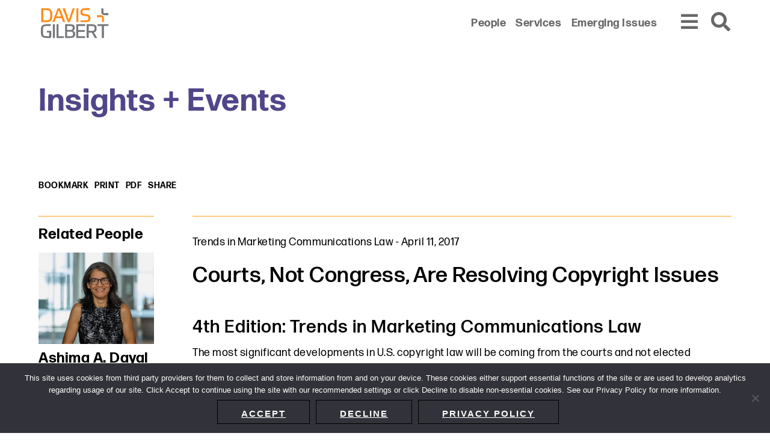

--- FILE ---
content_type: text/html; charset=UTF-8
request_url: https://www.dglaw.com/courts-not-congress-are-resolving-copyright-issues/
body_size: 9250
content:
<!DOCTYPE html><html lang="en-US"><head ><meta charset="UTF-8" /><meta name="viewport" content="width=device-width, initial-scale=1" /><meta name='robots' content='index, follow, max-image-preview:large, max-snippet:-1, max-video-preview:-1' /> <!-- This site is optimized with the Yoast SEO plugin v24.1 - https://yoast.com/wordpress/plugins/seo/ --><link media="all" href="https://www.dglaw.com/wp-content/cache/autoptimize/css/autoptimize_92f6d335cac46112b0aee7d61960a889.css" rel="stylesheet"><title>Courts, Not Congress, Are Resolving Copyright Issues - Davis+Gilbert LLP</title><meta name="description" content="The most significant developments in U.S. copyright law will be coming from the courts and not elected officials in 2017." /><link rel="canonical" href="https://www.dglaw.com/courts-not-congress-are-resolving-copyright-issues/" /><meta property="og:locale" content="en_US" /><meta property="og:type" content="article" /><meta property="og:title" content="Courts, Not Congress, Are Resolving Copyright Issues - Davis+Gilbert LLP" /><meta property="og:description" content="The most significant developments in U.S. copyright law will be coming from the courts and not elected officials in 2017." /><meta property="og:url" content="https://www.dglaw.com/courts-not-congress-are-resolving-copyright-issues/" /><meta property="og:site_name" content="Davis+Gilbert LLP" /><meta property="article:published_time" content="2017-04-11T16:21:00+00:00" /><meta property="article:modified_time" content="2021-10-12T14:34:52+00:00" /><meta name="author" content="Patrick Quinn" /><meta name="twitter:card" content="summary_large_image" /><meta name="twitter:label1" content="Written by" /><meta name="twitter:data1" content="Patrick Quinn" /><meta name="twitter:label2" content="Est. reading time" /><meta name="twitter:data2" content="3 minutes" /> <script type="application/ld+json" class="yoast-schema-graph">{"@context":"https://schema.org","@graph":[{"@type":"Article","@id":"https://www.dglaw.com/courts-not-congress-are-resolving-copyright-issues/#article","isPartOf":{"@id":"https://www.dglaw.com/courts-not-congress-are-resolving-copyright-issues/"},"author":{"name":"Patrick Quinn","@id":"https://www.dglaw.com/#/schema/person/e6276ca599a92acafe00fffab853b331"},"headline":"Courts, Not Congress, Are Resolving Copyright Issues","datePublished":"2017-04-11T16:21:00+00:00","dateModified":"2021-10-12T14:34:52+00:00","mainEntityOfPage":{"@id":"https://www.dglaw.com/courts-not-congress-are-resolving-copyright-issues/"},"wordCount":569,"publisher":{"@id":"https://www.dglaw.com/#organization"},"keywords":["4th Edition: Trends in Marketing Communications Law","Content Creators","Copyright","DMCA","Supreme Court","UGC","Vimeo"],"articleSection":["Trends in Marketing Communications Law"],"inLanguage":"en-US"},{"@type":"WebPage","@id":"https://www.dglaw.com/courts-not-congress-are-resolving-copyright-issues/","url":"https://www.dglaw.com/courts-not-congress-are-resolving-copyright-issues/","name":"Courts, Not Congress, Are Resolving Copyright Issues - Davis+Gilbert LLP","isPartOf":{"@id":"https://www.dglaw.com/#website"},"datePublished":"2017-04-11T16:21:00+00:00","dateModified":"2021-10-12T14:34:52+00:00","description":"The most significant developments in U.S. copyright law will be coming from the courts and not elected officials in 2017.","breadcrumb":{"@id":"https://www.dglaw.com/courts-not-congress-are-resolving-copyright-issues/#breadcrumb"},"inLanguage":"en-US","potentialAction":[{"@type":"ReadAction","target":["https://www.dglaw.com/courts-not-congress-are-resolving-copyright-issues/"]}]},{"@type":"BreadcrumbList","@id":"https://www.dglaw.com/courts-not-congress-are-resolving-copyright-issues/#breadcrumb","itemListElement":[{"@type":"ListItem","position":1,"name":"Home","item":"https://www.dglaw.com/"},{"@type":"ListItem","position":2,"name":"Insights + Events","item":"https://www.dglaw.com/insights-and-events/"},{"@type":"ListItem","position":3,"name":"Courts, Not Congress, Are Resolving Copyright Issues"}]},{"@type":"WebSite","@id":"https://www.dglaw.com/#website","url":"https://www.dglaw.com/","name":"Davis+Gilbert LLP","description":"From our base in New York, we represent a diverse range of clients across the country and around the world.","publisher":{"@id":"https://www.dglaw.com/#organization"},"potentialAction":[{"@type":"SearchAction","target":{"@type":"EntryPoint","urlTemplate":"https://www.dglaw.com/?s={search_term_string}"},"query-input":{"@type":"PropertyValueSpecification","valueRequired":true,"valueName":"search_term_string"}}],"inLanguage":"en-US"},{"@type":"Organization","@id":"https://www.dglaw.com/#organization","name":"Davis+Gilbert LLP","url":"https://www.dglaw.com/","logo":{"@type":"ImageObject","inLanguage":"en-US","@id":"https://www.dglaw.com/#/schema/logo/image/","url":"https://www.dglaw.com/wp-content/uploads/2021/11/DG19004_Logo_RGB_FINAL.svg","contentUrl":"https://www.dglaw.com/wp-content/uploads/2021/11/DG19004_Logo_RGB_FINAL.svg","width":242,"height":115,"caption":"Davis+Gilbert LLP"},"image":{"@id":"https://www.dglaw.com/#/schema/logo/image/"}},{"@type":"Person","@id":"https://www.dglaw.com/#/schema/person/e6276ca599a92acafe00fffab853b331","name":"Patrick Quinn","image":{"@type":"ImageObject","inLanguage":"en-US","@id":"https://www.dglaw.com/#/schema/person/image/","url":"https://secure.gravatar.com/avatar/d54e7765b9379eb60d033253be6b3a28?s=96&d=mm&r=g","contentUrl":"https://secure.gravatar.com/avatar/d54e7765b9379eb60d033253be6b3a28?s=96&d=mm&r=g","caption":"Patrick Quinn"}}]}</script> <!-- / Yoast SEO plugin. --><link rel='dns-prefetch' href='//cdnjs.cloudflare.com' /><link rel='dns-prefetch' href='//maps.google.com' /><link rel='dns-prefetch' href='//fonts.googleapis.com' /><link rel='stylesheet' id='davis-gilbert-fonts-css' href='//fonts.googleapis.com/css?family=Source+Sans+Pro%3A400%2C600%2C700&#038;ver=6.5.7' type='text/css' media='' /> <script type="text/javascript" src="https://cdnjs.cloudflare.com/polyfill/v3/polyfill.min.js?features=default%2CArray.prototype.find%2CArray.prototype.includes%2CPromise%2CObject.assign%2CObject.entries&amp;ver=2.2.0" id="algolia-polyfill-js"></script> <script type="text/javascript" id="cookie-notice-front-js-before">/* <![CDATA[ */
var cnArgs = {"ajaxUrl":"https:\/\/www.dglaw.com\/wp-admin\/admin-ajax.php","nonce":"35c3e4e7d7","hideEffect":"slide","position":"bottom","onScroll":false,"onScrollOffset":100,"onClick":false,"cookieName":"cookie_notice_accepted","cookieTime":31536000,"cookieTimeRejected":2592000,"globalCookie":false,"redirection":false,"cache":true,"revokeCookies":false,"revokeCookiesOpt":"automatic"};
/* ]]> */</script> <script type="text/javascript" src="https://www.dglaw.com/wp-includes/js/jquery/jquery.min.js?ver=3.7.1" id="jquery-core-js"></script> <script type="text/javascript" id="wp-util-js-extra">/* <![CDATA[ */
var _wpUtilSettings = {"ajax":{"url":"\/wp-admin\/admin-ajax.php"}};
/* ]]> */</script> <!-- GA Google Analytics @ https://m0n.co/ga --> <script async src="https://www.googletagmanager.com/gtag/js?id=G-GTNDRBWBW6"></script> <script>window.dataLayer = window.dataLayer || [];
			function gtag(){dataLayer.push(arguments);}
			gtag('js', new Date());
			gtag('config', 'G-GTNDRBWBW6');</script> <!-- Lara's Google Analytics - https://www.xtraorbit.com/wordpress-google-analytics-dashboard-widget/ --> <script async src="https://www.googletagmanager.com/gtag/js?id=G-TNDRBWBW6"></script> <script>window.dataLayer = window.dataLayer || [];
  function gtag(){dataLayer.push(arguments);}
  gtag('js', new Date());
  gtag('config', 'G-TNDRBWBW6');</script> <script type="text/javascript">var algolia = {"debug":true,"application_id":"QAL23D1HE7","search_api_key":"6814ce6f5260dbe0e183ee83c3353884","query":"","autocomplete":{"sources":[{"index_id":"searchable_posts","index_name":"dglaw_production_searchable_posts","label":"All posts","admin_name":"All posts","position":10,"max_suggestions":5,"tmpl_suggestion":"autocomplete-post-suggestion","enabled":true}],"input_selector":"input[name='s']:not('.no-autocomplete')"},"indices":{"searchable_posts":{"name":"dglaw_production_searchable_posts","id":"searchable_posts","enabled":true,"replicas":[{"name":"dglaw_production_searchable_posts_post_date_desc"},{"name":"dglaw_production_searchable_posts_last_name_asc"}]}}};</script><meta name="google-site-verification" content="i0tumdcfDP83qyAKVA-HBJnoTtIAfUUwJcBXSefKmmQ" /> <!-- Global site tag (gtag.js) - Google Analytics --> <script async src="https://www.googletagmanager.com/gtag/js?id=UA-165475226-1"></script> <meta name="google-site-verification" content="mcW146Ocf60stEBw6QU_VQF37mPj6DJZzqlgqo9XYbo" /> <script>window.dataLayer = window.dataLayer || [];
  function gtag(){dataLayer.push(arguments);}
  gtag('js', new Date());

  gtag('config', 'UA-165475226-1');</script><link rel="icon" href="https://www.dglaw.com/wp-content/uploads/2022/05/cropped-DG-favicon-32x32.png" sizes="32x32" /><link rel="icon" href="https://www.dglaw.com/wp-content/uploads/2022/05/cropped-DG-favicon-192x192.png" sizes="192x192" /><link rel="apple-touch-icon" href="https://www.dglaw.com/wp-content/uploads/2022/05/cropped-DG-favicon-180x180.png" /><meta name="msapplication-TileImage" content="https://www.dglaw.com/wp-content/uploads/2022/05/cropped-DG-favicon-270x270.png" /></head><body class="post-template-default single single-post postid-2254 single-format-standard wp-custom-logo wp-embed-responsive cookies-not-set custom-header sidebar-content genesis-breadcrumbs-hidden sticky-header no-js"><div class="site-container" id="site-container" role="main"><ul class="genesis-skip-link" role="navigation" aria-label="Skip links navigation menu"><li role="presentation"><a href="#genesis-content" class="screen-reader-shortcut"> Skip to content</a></li><li role="presentation"><a href="#genesis-sidebar-primary" class="screen-reader-shortcut"> Skip to primary sidebar</a></li></ul><div class="site-header-shim"></div><header class="site-header"><div class="wrap"><div class="title-area"><p class="site-title"><a href="https://www.dglaw.com/" class="custom-logo-link" rel="home"><img width="242" height="115" src="https://www.dglaw.com/wp-content/uploads/2021/11/DG19004_Logo_RGB_FINAL.svg" class="custom-logo" alt="Davis+Gilbert LLP" decoding="async" height="115.5" width="242.1" /></a></p><p class="site-description">From our base in New York, we represent a diverse range of clients across the country and around the world.</p></div><div class="widget-area header-widget-area"><nav class="nav-secondary" aria-label="Secondary Navigation Menu"><div class="wrap"><ul id="menu-secondary-menu" class="menu genesis-nav-menu menu-secondary js-superfish"><li id="menu-item-602" class="menu-item menu-item-type-post_type_archive menu-item-object-poa_person menu-item-602"><a href="https://www.dglaw.com/people/"><span >People</span></a></li><li id="menu-item-603" class="menu-item menu-item-type-post_type_archive menu-item-object-poa_practice menu-item-603"><a href="https://www.dglaw.com/services/"><span >Services</span></a></li><li id="menu-item-604" class="menu-item menu-item-type-custom menu-item-object-custom menu-item-604"><a href="/category/emerging-issues/"><span >Emerging Issues</span></a></li></ul></div></nav></div><div class="navigation"><button id="overlay_menu_open" class="overlay_menu_open" aria-label="Open global navigation"><span class="icon fas fa-bars"></span></button><button id="overlay_menu_close" class="overlay_menu_close" aria-label="Close global navigation"><span class="icon fas fa-times"></span></button></div><div class="search"><button id="overlay_search_open" class="overlay_search_open" aria-label="Open global search"><span class="icon fas fa-search"></span></button><button id="overlay_search_close" class="overlay_search_close" aria-label="Close global search"><span class="icon fas fa-times"></span></button></div></div></header><div class="site-inner"><div class="page-header"><div class="wrap"> <span class="archive-title">Insights + Events</span></div></div><div class="content-sidebar-wrap"><section class="page-tools" aria-label="Page Tools"><a href="#" class="tool tool-bookmark" rel="nofollow" aria-label="Print to PDF" title="Print to PDF">bookmark</a><a href="https://www.dglaw.com/courts-not-congress-are-resolving-copyright-issues/?print=true" class="tool tool-print" rel="nofollow" aria-label="Print this page" title="Print this page">print</a><button class="tool tool-pdf cp-download-pdf">PDF</button><span class="page-tools__label">Share<span class="page-tools__extended"><span class="separator">&gt;</span><span class="site-tools__share"><a href="#" class="tool tool-email" rel="nofollow" aria-label="Share this page" title="Share this page"><span class="icon far fa-envelope"></span></a></span><span class="site-tools__share"><a href="https://twitter.com/intent/tweet?text=Courts%2C%20Not%20Congress%2C%20Are%20Resolving%20Copyright%20Issues&#038;url=https%3A%2F%2Fwww.dglaw.com%2Fcourts-not-congress-are-resolving-copyright-issues%2F" class="social-share-platform social-share-twitter" target="_blank" rel="nofollow" aria-label="Share Courts, Not Congress, Are Resolving Copyright Issues on Twitter" title="Share Courts, Not Congress, Are Resolving Copyright Issues on Twitter"><span class="icon fab fa-twitter"></span></a></span><span class="site-tools__share"><a href="https://www.linkedin.com/shareArticle?mini=true&#038;url=https%3A%2F%2Fwww.dglaw.com%2Fcourts-not-congress-are-resolving-copyright-issues%2F&#038;title=Courts%2C%20Not%20Congress%2C%20Are%20Resolving%20Copyright%20Issues" class="social-share-platform social-share-linkedin" target="_blank" rel="nofollow" aria-label="Share Courts, Not Congress, Are Resolving Copyright Issues on Linkedin" title="Share Courts, Not Congress, Are Resolving Copyright Issues on Linkedin"><span class="icon fab fa-linkedin-in"></span></a></span><span class="site-tools__share"><a href="https://www.facebook.com/sharer/sharer.php?u=https%3A%2F%2Fwww.dglaw.com%2Fcourts-not-congress-are-resolving-copyright-issues%2F" class="social-share-platform social-share-facebook" target="_blank" rel="nofollow" aria-label="Share Courts, Not Congress, Are Resolving Copyright Issues on Facebook" title="Share Courts, Not Congress, Are Resolving Copyright Issues on Facebook"><span class="icon fab fa-facebook-square"></span></a></span></span></span></section><main class="content" id="genesis-content"><article class="post-2254 post type-post status-publish format-standard category-trends-in-marketing-communications-law tag-4th-edition-trends-in-marketing-communications-law tag-content-creators tag-copyright tag-dmca tag-supreme-court tag-ugc tag-vimeo poa_published_year_taxonomy-590 entry" aria-label="Post: Courts, Not Congress, Are Resolving Copyright Issues"><p class="entry-meta"><span class="entry-categories"><a class="my-class"href="https://www.dglaw.com/category/trends-in-marketing-communications-law/" rel="category tag">Trends in Marketing Communications Law</a></span> - <time class="entry-time">April 11, 2017</time></p><section role="banner" aria-label="Page header"><div class="wrap"><h1 class="entry-title">Courts, Not Congress, Are Resolving Copyright Issues</h1></div></section><div class="entry-content"><h2 class="wp-block-heading"><strong>4th Edition: Trends in Marketing Communications Law</strong></h2><p>The most significant developments in U.S. copyright law will be coming from the courts and not elected officials this year, continuing a trend from 2016.</p><p>Congress is not expected to expand copyright protection for clothing, combat offshore online piracy, broaden exemptions to software anti-circumvention protection or otherwise modernize the Copyright Act, despite demands from the public for these and other copyright reforms. Instead, the courts are likely to remain the principal source for meaningful substantive and procedural changes to copyright law.</p><p>For example, the Supreme Court recently issued a decision in the so-called &#8220;cheerleader uniform&#8221; case, creating a very permissive standard for determining whether the pictorial, graphic and sculptural features of a useful article are protected by copyright. Under this new standard the aesthetic features of an industrial design, like the surface decorations on a cheerleading uniform, are protected by copyright when those features can theoretically be separated from the industrial design, applied to another tangible medium, and exist as a freestanding pictorial, graphic or sculptural work. This decision gives the fashion industry and industrial design businesses broad protection and a robust tool to help fight knockoffs.</p><p>Also noteworthy is the long-running &#8220;dancing baby&#8221; case, which in 2016 held that a copyright owner may not send a Digital Millennium Copyright Act (DMCA) notice to a website, demanding takedown of allegedly infringing user-generated content (UGC) – there, a YouTube video of a baby boogieing to a Prince song – without first determining in good faith that the UGC is not a fair use. Currently a petition is pending before the Supreme Court for a decision that copyright owners must consider fair use under objectively reasonable standards, and not merely subjectively in good faith.</p><p>Relatedly, a lawsuit by the music industry last year against the video-sharing website Vimeo increased the proof required for copyright owners to establish that websites hosting UGC have &#8220;red flag&#8221; knowledge that the UGC is infringing, and, therefore, lose DMCA immunity. The court there held that website employees lack &#8220;red flag&#8221; knowledge unless they have actual knowledge that UGC is infringing or are aware of facts that make infringement obvious to an ordinary person. The case also held that copyright owners cannot impute &#8220;red flag&#8221; knowledge to websites merely because the websites suspected copyright infringement or failed to investigate or screen for copyright infringement.</p><p>Additionally, businesses that commission vendors to create copyrightable content should take careful note of a 2016 appellate court decision involving video footage commissioned by the actor Jared Leto, which held that, to be enforceable, a work-for-hire agreement must be entered into before the commissioned work is created. Interestingly, this decision is consistent with one circuit court, and in conflict with other circuit courts.</p><h2 class="wp-block-heading">Key Takeaways</h2><ul><li>Fashion designers and other creators of useful articles have received expanded copyright protection for their designs, giving them a powerful new tool to combat knockoffs.</li><li>Copyright owners must determine in good faith, and perhaps even objectively reasonably, that UGC is not a fair use before filing a DMCA takedown notice.</li><li>Copyright owners will face a high bar to prove that a website had &#8220;red flag&#8221; knowledge that UGC was infringing and, therefore, that the website should lose DMCA immunity.</li><li>Work-for-hire agreements should be executed before a work is created, or their enforceability will depend on the state law governing the agreements.</li></ul><hr class="wp-block-separator"/><div class="wp-block-file"><a href="https://www.dglaw.com/wp-content/uploads/2021/09/Advertising_2017_Trends_in_Marketing_Comm2.pdf">Download a PDF of this Alert</a><a href="https://www.dglaw.com/wp-content/uploads/2021/09/Advertising_2017_Trends_in_Marketing_Comm2.pdf" class="wp-block-file__button" download>Download</a></div></div><footer class="entry-footer"></footer></article></main><aside class="sidebar sidebar-primary widget-area" aria-label="Primary Sidebar" id="genesis-sidebar-primary"><h2 class="genesis-sidebar-title screen-reader-text">Primary Sidebar</h2><section class="widget stack authors" aria-label="Open Accordion for Related People"><h3 class="widget-title widgettitle">Related People</h3><div class="widget-content"><ul><li><div class="single-person-entry"><div class="column"> <a class="entry-image-link" href="https://www.dglaw.com/people/ashima-a-dayal/"> <img width="950" height="750" src="https://www.dglaw.com/wp-content/uploads/2021/03/Dayal_Ashima_2-950x750.jpg" class="attachment-davis_gilbert_person_archive size-davis_gilbert_person_archive wp-post-image" alt="Attorney-Ashima-Dayal" loading="lazy" /> </a></div><div class="column"><h2 class="entry-title"> <a class="entry-title-link" href="https://www.dglaw.com/people/ashima-a-dayal/"><div class="full-name">Ashima A. Dayal</div> </a></h2><p class="entry-meta positions"><span class="position">Partner</span></p><section class="widget stack areas-of-focus" aria-label="Open Accordion for Area Of Focus"><h3 class="widget-title widgettitle">Area Of Focus</h3><div class="widget-content"><ul><li><a class="widget-area-link" href="https://www.dglaw.com/services/intellectual-property-media/">Intellectual Property + Media</a></li><li><a class="widget-area-link" href="https://www.dglaw.com/services/advertising-marketing/">Advertising + Marketing</a></li></ul></div></section></div><div class="column"><div class="person-contact"><a href="tel:2124684912" class="phone" title="Direct Phone"><span>212 468 4912</span> </a></div><div class="person-contact"><a href="mailto:&#097;&#100;&#097;&#121;al&#064;dg&#108;a&#119;.&#099;&#111;m" class="email" title="Email"><span>&#097;&#100;&#097;&#121;al&#064;dg&#108;a&#119;.&#099;&#111;m</span></a></div><div class="person-contact"> <button class="vcard cp-download-vcard" title="Download My vCard"> <span class="icon fas fa-address-card"></span> </button></div></div></div></li><li><a href="https://www.dglaw.com/insights-and-events/" class="view-all">View All</a></li></ul></div></section><section class="widget stack related-services" aria-label="Open Accordion for Related Services"><h3 class="widget-title widgettitle">Related Services</h3><div class="widget-content"><ul><li><a href="https://www.dglaw.com/services/advertising-marketing/" class="parent">Advertising + Marketing</a></li><li><a href="https://www.dglaw.com/services/advertising-marketing/advertising-review-production-and-media/" class="">Advertising Review, Production and Media</a></li><li><a href="https://www.dglaw.com/services/intellectual-property-media/" class="parent">Intellectual Property + Media</a></li><li><a href="https://www.dglaw.com/services/intellectual-property-media/content-creation-and-use/" class="">Content Creation and Use</a></li></ul></div></section><section class="widget stack subscribe-widget"><div class="subscribe-widget-inner"><h2 class="widgettitle widget-title">Get the latest insights from Davis+Gilbert</h2><div class="widget-content"> <a href="/subscribe/" aria-label="link to a Subscribe page" class="button button-primary">Subscribe</a></div></div></section></aside></div></div><footer class="site-footer"><div class="wrap"><div class="content-wrapper"><nav class="nav-before_footer"><ul id="menu-footer-menu" class="menu genesis-nav-menu js-superfish"><li id="menu-item-9450" class="menu-item menu-item-type-post_type menu-item-object-page menu-item-9450"><a href="https://www.dglaw.com/sitemap/"><span >Sitemap</span></a></li><li id="menu-item-588" class="menu-item menu-item-type-post_type menu-item-object-page menu-item-588"><a href="https://www.dglaw.com/privacy-policy/"><span >Privacy Policy</span></a></li><li id="menu-item-9095" class="menu-item menu-item-type-post_type menu-item-object-page menu-item-9095"><a href="https://www.dglaw.com/terms-and-conditions/"><span >Terms and Conditions</span></a></li><li id="menu-item-11598" class="menu-item menu-item-type-post_type menu-item-object-page menu-item-11598"><a href="https://www.dglaw.com/accessibility-statement/"><span >Accessibility Statement</span></a></li><li id="menu-item-10033" class="menu-item menu-item-type-post_type menu-item-object-poa_office menu-item-10033"><a href="https://www.dglaw.com/about-us/"><span >About Us</span></a></li><li id="menu-item-10047" class="menu-item menu-item-type-custom menu-item-object-custom menu-item-10047"><a href="https://www.dglaw.com/office/directions/"><span >Location</span></a></li><li id="menu-item-10213" class="menu-item menu-item-type-post_type menu-item-object-page menu-item-10213"><a href="https://www.dglaw.com/subscribe/"><span >Subscribe</span></a></li></ul></nav><div class="copyright">&#x000A9;&nbsp;2026 Copyright <span class="name">Davis+Gilbert LLP.</span> Attorney Advertising.</div></div><section id="social-media-69749f5851d43" class="social-media" aria-label="Social media profiles 69749f5851d4a"><div class="wrap"><ul><li class="social-media-item linkedin"><a href="https://www.linkedin.com/company/davis-&#038;-gilbert-llp/" class="social-media-link" aria-label="Linkedin" target="_self"><span class="icon fab fa-linkedin-in"></span></a></li><li class="social-media-item twitter"><a href="https://www.twitter.com/dglaw" class="social-media-link" aria-label="Twitter" target="_self"><span class="icon fab fa-twitter"></span></a></li><li class="social-media-item facebook"><a href="https://www.facebook.com/davisandgilbertlaw/" class="social-media-link" aria-label="Facebook" target="_self"><span class="icon fab fa-facebook-f"></span></a></li></ul></div></section></div></footer></div> <script type="text/html" id="tmpl-davis-gilbert-person"><article class="single-person-entry" itemtype="http://schema.org/Article">
			<div class="column image">
				<# if ( data.images.davis_gilbert_person_archive ) { #>
					<a href="{{ data.permalink }}" class="archive-image entry-image-link" itemprop="image">
						<img src="{{ data.images.davis_gilbert_person_archive.url }}" alt="{{ data.post_title }}" title="{{ data.post_title }}" />
					</a>
				<# } #>
			</div>
			<div class="column">
				<h2 class="entry-title" itemprop="headline">
					<a href="{{ data.permalink }}" title="{{ data.post_title }}" class="entry-title-link" rel="bookmark" itemprop="url">{{{ data._highlightResult.post_title.value }}}</a>
				</h2>
				<# if ( data.taxonomies.poa_position_taxonomy ) { #>
					<p class="entry-meta type-position">{{{ data.taxonomies.poa_position_taxonomy }}}</p>
				<# } #>
				<# if ( data.relationships.davis_gilbert_areas_of_focus ) { #>
					<div class="widget stack areas-of-focus">
						<div class="widget-content">
							<ul>
							<# _.each( data.relationships.davis_gilbert_areas_of_focus, function(url, name) { #>
								<li><a href="{{ url }}" title="{{ name }}" aria-label="Link to {{ name }}">{{{ name }}}</a></li>
							<# }) #>
							</ul>
						</div>
					</div>
				<# } #>
			</div>
			<div class="column">
				<# if ( data.post_contact.poa_person_contact_phone ) { #>
					<div class="person-contact">
						<a href="tel:{{ data.post_contact.poa_person_contact_phone }}" class="phone" title="Direct Phone">
							<span>{{{ data.post_contact.poa_person_contact_phone }}}</span>
						</a>
					</div>
				<# } #>
				<# if ( data.post_contact.poa_person_contact_email ) { #>
					<div class="person-contact">
						<a href="mailto:{{ data.post_contact.poa_person_contact_email }}" class="email" title="Email">
							<span>{{{ data.post_contact.poa_person_contact_email }}}</span>
						</a>
					</div>
				<# } #>
				<# if ( data.permalink ) { #>
					<div class="person-contact">
						<button onClick="window.location.href = '{{ data.permalink }}vcard'" class="vcard" title="Download My vCard" rel="nofollow">
							<span class="icon fas fa-address-card"></span>
						</button>
					</div>
				<# } #>
			</div>
		</article></script> <script type="text/html" id="tmpl-davis-gilbert-post"><article class="entry" itemtype="http://schema.org/Article">
			<# if ( data.taxonomies.category ) { #>
				<# _.map( data.taxonomies.category, function(category, index) { #>
					<span class="category">{{ category }}</span>
				<# }) #>
				<!-- <p class="category">{{{ data.taxonomies.category }}}</p> -->
			<# } #>
			<header class="entry-header">
				<h2 class="title" itemprop="headline">
					<a href="{{ data.permalink }}" rel="bookmark" itemprop="url">{{{ data._highlightResult.post_title.value }}}</a>
				</h2>
			</header>
			<div class="entry-content" itemprop="text">
				<# if ( data.post_excerpt ) { #>
					<span class="suggestion-post-content">{{{ data.post_excerpt }}}</span>
				<# } else { #>
					<p>                   
						<span class="suggestion-post-content">{{{ data._snippetResult['content'].value }}}</span>
					</p>
				<# } #>
				<# if ( data.post_date_formatted ) { #>
					<p class="date">{{{ data.post_date_formatted }}}</p>
				<# } #>
			</div>         
		</article></script> <script type="text/html" id="tmpl-davis-gilbert-practices"><article class="single-person-entry" itemtype="http://schema.org/Article">
			<h2 class="entry-title" itemprop="headline">
				<a href="{{ data.permalink }}" title="{{ data.post_title }}" class="entry-title-link" rel="bookmark" itemprop="url">{{{ data._highlightResult.post_title.value }}}</a>
			</h2>
		</article></script> <script type="text/html" id="tmpl-davis-gilbert-industries"><article class="single-person-entry" itemtype="http://schema.org/Article">
			<h2 class="entry-title" itemprop="headline">
				<a href="{{ data.permalink }}" title="{{ data.post_title }}" class="entry-title-link" rel="bookmark" itemprop="url">{{{ data._highlightResult.post_title.value }}}</a>
			</h2>
		</article></script> <script type="text/html" id="tmpl-autocomplete-post-suggestion"><#
		if ( data.post_title ) {
			data.post_title = data.post_title.replace( /(<([^>]+)>)/ig, '' );
		}
		#>
		<a class="suggestion-link" href="{{ data.permalink }}" title="{{ data.post_title }}">
			<span class="suggestion-post-title">
				{{{ data._highlightResult.post_title.value }}}
			</span>
		</a></script> <script type="text/html" id="tmpl-autocomplete-empty"><div class="autocomplete-empty">
			No results matched your query, 			<span class="empty-query">"{{ data.query }}"</span>
		</div></script> <script type="text/javascript" src="//maps.google.com/maps/api/js?key&amp;ver=1769250648" id="davis-gilbert-google-maps-js"></script> <div id="overlay_menu" class="overlay-menu" role="navigation" aria-label="Primary Navigation Menu"><nav class="nav-secondary" aria-label="Secondary Navigation Menu"><div class="wrap"><ul id="menu-secondary-menu-1" class="menu genesis-nav-menu js-superfish"><li class="menu-item menu-item-type-post_type_archive menu-item-object-poa_person menu-item-602"><a href="https://www.dglaw.com/people/"><span>People</span></a></li><li class="menu-item menu-item-type-post_type_archive menu-item-object-poa_practice menu-item-603"><a href="https://www.dglaw.com/services/"><span>Services</span></a></li><li class="menu-item menu-item-type-custom menu-item-object-custom menu-item-604"><a href="/category/emerging-issues/"><span>Emerging Issues</span></a></li></ul></div></nav><nav class="nav-primary" aria-label="Primary Navigation Menu" id="genesis-nav-primary"><ul id="menu-main-menu" class="menu genesis-nav-menu js-superfish"><li id="menu-item-654" class="menu-item menu-item-type-custom menu-item-object-custom menu-item-654"><a href="/insights-and-events/"><span>Insights + Events</span></a></li><li id="menu-item-14007" class="menu-item menu-item-type-post_type menu-item-object-poa_firm menu-item-14007"><a href="https://www.dglaw.com/about-us/culture-community/"><span>Culture + Community</span></a></li><li id="menu-item-658" class="menu-item menu-item-type-post_type menu-item-object-poa_firm menu-item-658"><a href="https://www.dglaw.com/about-us/pro-bono-corporate-social-responsibility/"><span>Pro Bono + Corporate Social Responsibility</span></a></li><li id="menu-item-656" class="menu-item menu-item-type-post_type_archive menu-item-object-poa_career menu-item-656"><a href="https://www.dglaw.com/careers/"><span>Careers</span></a></li><li id="menu-item-655" class="menu-item menu-item-type-post_type_archive menu-item-object-poa_firm menu-item-655"><a href="https://www.dglaw.com/about-us/"><span>About Us</span></a></li><li id="menu-item-10212" class="menu-item menu-item-type-post_type menu-item-object-page menu-item-10212"><a href="https://www.dglaw.com/subscribe/"><span>Subscribe</span></a></li><li id="menu-item-8764" class="menu-item menu-item-type-custom menu-item-object-custom menu-item-8764"><a href="/office/directions/"><span>Location</span></a></li></ul></nav><section id="social-media-69749f5854372" class="social-media" aria-label="Social media profiles 69749f5854379"><div class="wrap"><ul><li class="social-media-item linkedin"><a href="https://www.linkedin.com/company/davis-&#038;-gilbert-llp/" class="social-media-link" aria-label="Linkedin" target="_self"><span class="icon fab fa-linkedin-in"></span></a></li><li class="social-media-item twitter"><a href="https://www.twitter.com/dglaw" class="social-media-link" aria-label="Twitter" target="_self"><span class="icon fab fa-twitter"></span></a></li><li class="social-media-item facebook"><a href="https://www.facebook.com/davisandgilbertlaw/" class="social-media-link" aria-label="Facebook" target="_self"><span class="icon fab fa-facebook-f"></span></a></li></ul></div></section></div><div id="overlay_search" class="overlay-search" role="search" aria-label="Global Search Form"><div class="wrap"><form id="search-form-69749f5854614" class="search-form" method="get" action="https://www.dglaw.com" role="search" aria-label="Global Autocomplete Search Form 69749f585462c"><div class="search-form-widget search-form-keyword"><input itemprop="query-input" name="s" type="search" class=" search-form-query" placeholder="Search" value="" aria-label="search input field"  /><label class="screen-reader-text">Search</label></div><input class="search-form-submit-icon" type="submit" value="&#xf002;" aria-label="Search button" /></form></div></div><!-- cping --> <!-- Cookie Notice plugin v2.5.4 by Hu-manity.co https://hu-manity.co/ --><div id="cookie-notice" role="dialog" class="cookie-notice-hidden cookie-revoke-hidden cn-position-bottom" aria-label="Cookie Notice" style="background-color: rgba(50,50,58,1);"><div class="cookie-notice-container" style="color: #fff"><span id="cn-notice-text" class="cn-text-container">This site uses cookies from third party providers for them to collect and store information from and on your device.  These cookies either support essential functions of the site or are used to develop analytics regarding usage of our site.  Click Accept to continue using the site with our recommended settings or click Decline to disable non-essential cookies. See our Privacy Policy for more information.</span><span id="cn-notice-buttons" class="cn-buttons-container"><a href="#" id="cn-accept-cookie" data-cookie-set="accept" class="cn-set-cookie cn-button cn-button-custom button" aria-label="Accept">Accept</a><a href="#" id="cn-refuse-cookie" data-cookie-set="refuse" class="cn-set-cookie cn-button cn-button-custom button" aria-label="Decline">Decline</a><a href="https://www.dglaw.com/privacy-policy/" target="_blank" id="cn-more-info" class="cn-more-info cn-button cn-button-custom button" aria-label="Privacy policy">Privacy policy</a></span><span id="cn-close-notice" data-cookie-set="accept" class="cn-close-icon" title="Decline"></span></div></div> <!-- / Cookie Notice plugin --><script defer src="https://www.dglaw.com/wp-content/cache/autoptimize/js/autoptimize_a0ee1259d0fecbff8465db0425a9b436.js"></script><script>(function(){function c(){var b=a.contentDocument||a.contentWindow.document;if(b){var d=b.createElement('script');d.innerHTML="window.__CF$cv$params={r:'9c2ee017fed7eee6',t:'MTc2OTI1MDgzNS4wMDAwMDA='};var a=document.createElement('script');a.nonce='';a.src='/cdn-cgi/challenge-platform/scripts/jsd/main.js';document.getElementsByTagName('head')[0].appendChild(a);";b.getElementsByTagName('head')[0].appendChild(d)}}if(document.body){var a=document.createElement('iframe');a.height=1;a.width=1;a.style.position='absolute';a.style.top=0;a.style.left=0;a.style.border='none';a.style.visibility='hidden';document.body.appendChild(a);if('loading'!==document.readyState)c();else if(window.addEventListener)document.addEventListener('DOMContentLoaded',c);else{var e=document.onreadystatechange||function(){};document.onreadystatechange=function(b){e(b);'loading'!==document.readyState&&(document.onreadystatechange=e,c())}}}})();</script></body></html>